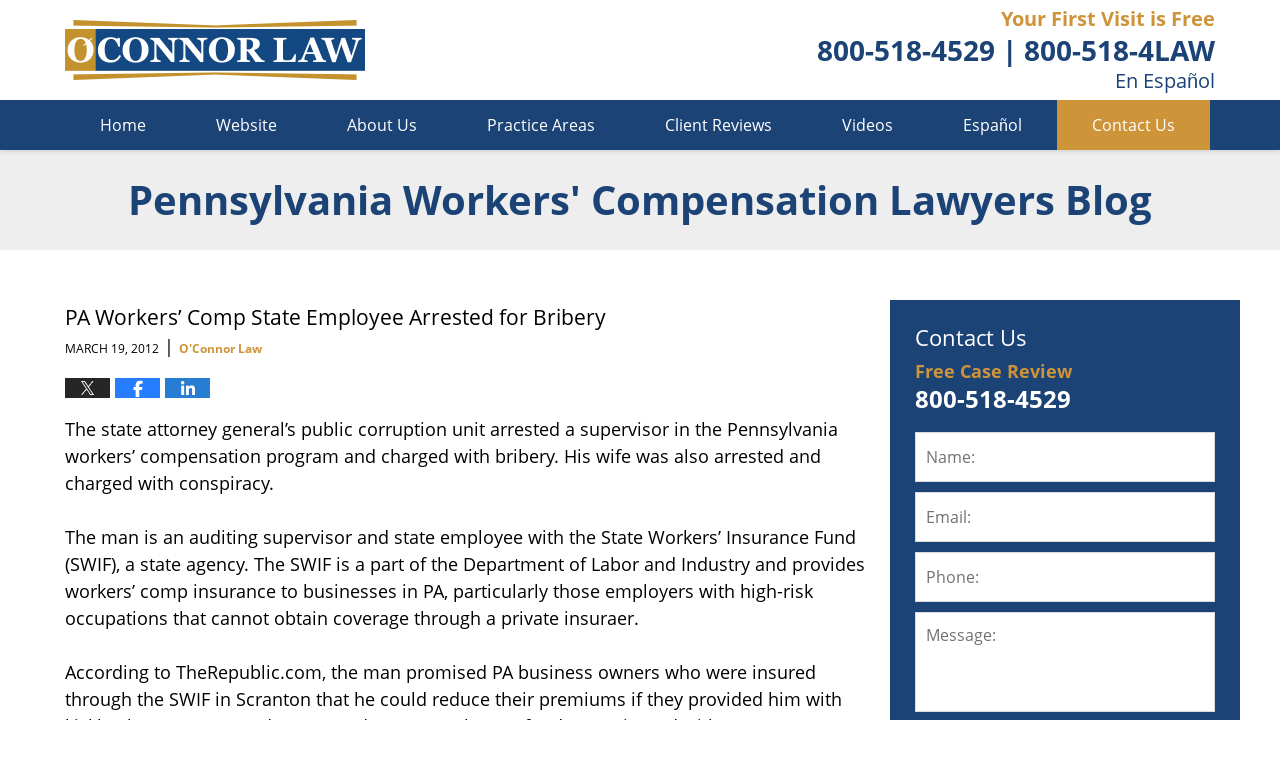

--- FILE ---
content_type: text/html; charset=UTF-8
request_url: https://www.pennsylvaniaworkerscompensationlawyersblog.com/pa-workers-comp-state-employee/
body_size: 14287
content:
<!DOCTYPE html>
<html class="no-js displaymode-full" itemscope itemtype="http://schema.org/Blog" lang="en-US">
	<head prefix="og: http://ogp.me/ns# article: http://ogp.me/ns/article#" >
		<meta http-equiv="Content-Type" content="text/html; charset=utf-8" />
		<title>PA Workers&#039; Comp State Employee Arrested for Bribery &#8212; Pennsylvania Workers&#039; Compensation Lawyers Blog &#8212; March 19, 2012</title>
		<meta name="viewport" content="width=device-width, initial-scale=1.0" />

		<link rel="stylesheet" type="text/css" media="all" href="/jresources/css/main.css?ver=20210622215315" />


		<script type="text/javascript">
			document.documentElement.className = document.documentElement.className.replace(/\bno-js\b/,"js");
		</script>

		<meta name="referrer" content="origin" />
		<meta name="referrer" content="unsafe-url" />

		<meta name='robots' content='index, follow, max-image-preview:large, max-snippet:-1, max-video-preview:-1' />
	<style>img:is([sizes="auto" i], [sizes^="auto," i]) { contain-intrinsic-size: 3000px 1500px }</style>
	
	<!-- This site is optimized with the Yoast SEO plugin v25.7 - https://yoast.com/wordpress/plugins/seo/ -->
	<meta name="description" content="The state attorney general&#039;s public corruption unit arrested a supervisor in the Pennsylvania workers&#039; compensation program and charged with bribery. His &#8212; March 19, 2012" />
	<link rel="canonical" href="https://www.pennsylvaniaworkerscompensationlawyersblog.com/pa-workers-comp-state-employee/" />
	<meta name="twitter:label1" content="Written by" />
	<meta name="twitter:data1" content="O&#039;Connor Law" />
	<meta name="twitter:label2" content="Est. reading time" />
	<meta name="twitter:data2" content="1 minute" />
	<!-- / Yoast SEO plugin. -->


<link rel='dns-prefetch' href='//stats.wp.com' />
<link rel='dns-prefetch' href='//v0.wordpress.com' />
<link rel="alternate" type="application/rss+xml" title="Pennsylvania Workers&#039; Compensation Lawyers Blog &raquo; Feed" href="https://www.pennsylvaniaworkerscompensationlawyersblog.com/feed/" />
<link rel="alternate" type="application/rss+xml" title="Pennsylvania Workers&#039; Compensation Lawyers Blog &raquo; Comments Feed" href="https://www.pennsylvaniaworkerscompensationlawyersblog.com/comments/feed/" />
<script type="text/javascript">
/* <![CDATA[ */
window._wpemojiSettings = {"baseUrl":"https:\/\/s.w.org\/images\/core\/emoji\/16.0.1\/72x72\/","ext":".png","svgUrl":"https:\/\/s.w.org\/images\/core\/emoji\/16.0.1\/svg\/","svgExt":".svg","source":{"concatemoji":"https:\/\/www.pennsylvaniaworkerscompensationlawyersblog.com\/wp-includes\/js\/wp-emoji-release.min.js?ver=7f08c3448240c80842b50f945023b5cf"}};
/*! This file is auto-generated */
!function(s,n){var o,i,e;function c(e){try{var t={supportTests:e,timestamp:(new Date).valueOf()};sessionStorage.setItem(o,JSON.stringify(t))}catch(e){}}function p(e,t,n){e.clearRect(0,0,e.canvas.width,e.canvas.height),e.fillText(t,0,0);var t=new Uint32Array(e.getImageData(0,0,e.canvas.width,e.canvas.height).data),a=(e.clearRect(0,0,e.canvas.width,e.canvas.height),e.fillText(n,0,0),new Uint32Array(e.getImageData(0,0,e.canvas.width,e.canvas.height).data));return t.every(function(e,t){return e===a[t]})}function u(e,t){e.clearRect(0,0,e.canvas.width,e.canvas.height),e.fillText(t,0,0);for(var n=e.getImageData(16,16,1,1),a=0;a<n.data.length;a++)if(0!==n.data[a])return!1;return!0}function f(e,t,n,a){switch(t){case"flag":return n(e,"\ud83c\udff3\ufe0f\u200d\u26a7\ufe0f","\ud83c\udff3\ufe0f\u200b\u26a7\ufe0f")?!1:!n(e,"\ud83c\udde8\ud83c\uddf6","\ud83c\udde8\u200b\ud83c\uddf6")&&!n(e,"\ud83c\udff4\udb40\udc67\udb40\udc62\udb40\udc65\udb40\udc6e\udb40\udc67\udb40\udc7f","\ud83c\udff4\u200b\udb40\udc67\u200b\udb40\udc62\u200b\udb40\udc65\u200b\udb40\udc6e\u200b\udb40\udc67\u200b\udb40\udc7f");case"emoji":return!a(e,"\ud83e\udedf")}return!1}function g(e,t,n,a){var r="undefined"!=typeof WorkerGlobalScope&&self instanceof WorkerGlobalScope?new OffscreenCanvas(300,150):s.createElement("canvas"),o=r.getContext("2d",{willReadFrequently:!0}),i=(o.textBaseline="top",o.font="600 32px Arial",{});return e.forEach(function(e){i[e]=t(o,e,n,a)}),i}function t(e){var t=s.createElement("script");t.src=e,t.defer=!0,s.head.appendChild(t)}"undefined"!=typeof Promise&&(o="wpEmojiSettingsSupports",i=["flag","emoji"],n.supports={everything:!0,everythingExceptFlag:!0},e=new Promise(function(e){s.addEventListener("DOMContentLoaded",e,{once:!0})}),new Promise(function(t){var n=function(){try{var e=JSON.parse(sessionStorage.getItem(o));if("object"==typeof e&&"number"==typeof e.timestamp&&(new Date).valueOf()<e.timestamp+604800&&"object"==typeof e.supportTests)return e.supportTests}catch(e){}return null}();if(!n){if("undefined"!=typeof Worker&&"undefined"!=typeof OffscreenCanvas&&"undefined"!=typeof URL&&URL.createObjectURL&&"undefined"!=typeof Blob)try{var e="postMessage("+g.toString()+"("+[JSON.stringify(i),f.toString(),p.toString(),u.toString()].join(",")+"));",a=new Blob([e],{type:"text/javascript"}),r=new Worker(URL.createObjectURL(a),{name:"wpTestEmojiSupports"});return void(r.onmessage=function(e){c(n=e.data),r.terminate(),t(n)})}catch(e){}c(n=g(i,f,p,u))}t(n)}).then(function(e){for(var t in e)n.supports[t]=e[t],n.supports.everything=n.supports.everything&&n.supports[t],"flag"!==t&&(n.supports.everythingExceptFlag=n.supports.everythingExceptFlag&&n.supports[t]);n.supports.everythingExceptFlag=n.supports.everythingExceptFlag&&!n.supports.flag,n.DOMReady=!1,n.readyCallback=function(){n.DOMReady=!0}}).then(function(){return e}).then(function(){var e;n.supports.everything||(n.readyCallback(),(e=n.source||{}).concatemoji?t(e.concatemoji):e.wpemoji&&e.twemoji&&(t(e.twemoji),t(e.wpemoji)))}))}((window,document),window._wpemojiSettings);
/* ]]> */
</script>
<style id='wp-emoji-styles-inline-css' type='text/css'>

	img.wp-smiley, img.emoji {
		display: inline !important;
		border: none !important;
		box-shadow: none !important;
		height: 1em !important;
		width: 1em !important;
		margin: 0 0.07em !important;
		vertical-align: -0.1em !important;
		background: none !important;
		padding: 0 !important;
	}
</style>
<link rel='stylesheet' id='wp-block-library-css' href='https://www.pennsylvaniaworkerscompensationlawyersblog.com/wp-includes/css/dist/block-library/style.min.css?ver=7f08c3448240c80842b50f945023b5cf' type='text/css' media='all' />
<style id='classic-theme-styles-inline-css' type='text/css'>
/*! This file is auto-generated */
.wp-block-button__link{color:#fff;background-color:#32373c;border-radius:9999px;box-shadow:none;text-decoration:none;padding:calc(.667em + 2px) calc(1.333em + 2px);font-size:1.125em}.wp-block-file__button{background:#32373c;color:#fff;text-decoration:none}
</style>
<style id='global-styles-inline-css' type='text/css'>
:root{--wp--preset--aspect-ratio--square: 1;--wp--preset--aspect-ratio--4-3: 4/3;--wp--preset--aspect-ratio--3-4: 3/4;--wp--preset--aspect-ratio--3-2: 3/2;--wp--preset--aspect-ratio--2-3: 2/3;--wp--preset--aspect-ratio--16-9: 16/9;--wp--preset--aspect-ratio--9-16: 9/16;--wp--preset--color--black: #000000;--wp--preset--color--cyan-bluish-gray: #abb8c3;--wp--preset--color--white: #ffffff;--wp--preset--color--pale-pink: #f78da7;--wp--preset--color--vivid-red: #cf2e2e;--wp--preset--color--luminous-vivid-orange: #ff6900;--wp--preset--color--luminous-vivid-amber: #fcb900;--wp--preset--color--light-green-cyan: #7bdcb5;--wp--preset--color--vivid-green-cyan: #00d084;--wp--preset--color--pale-cyan-blue: #8ed1fc;--wp--preset--color--vivid-cyan-blue: #0693e3;--wp--preset--color--vivid-purple: #9b51e0;--wp--preset--gradient--vivid-cyan-blue-to-vivid-purple: linear-gradient(135deg,rgba(6,147,227,1) 0%,rgb(155,81,224) 100%);--wp--preset--gradient--light-green-cyan-to-vivid-green-cyan: linear-gradient(135deg,rgb(122,220,180) 0%,rgb(0,208,130) 100%);--wp--preset--gradient--luminous-vivid-amber-to-luminous-vivid-orange: linear-gradient(135deg,rgba(252,185,0,1) 0%,rgba(255,105,0,1) 100%);--wp--preset--gradient--luminous-vivid-orange-to-vivid-red: linear-gradient(135deg,rgba(255,105,0,1) 0%,rgb(207,46,46) 100%);--wp--preset--gradient--very-light-gray-to-cyan-bluish-gray: linear-gradient(135deg,rgb(238,238,238) 0%,rgb(169,184,195) 100%);--wp--preset--gradient--cool-to-warm-spectrum: linear-gradient(135deg,rgb(74,234,220) 0%,rgb(151,120,209) 20%,rgb(207,42,186) 40%,rgb(238,44,130) 60%,rgb(251,105,98) 80%,rgb(254,248,76) 100%);--wp--preset--gradient--blush-light-purple: linear-gradient(135deg,rgb(255,206,236) 0%,rgb(152,150,240) 100%);--wp--preset--gradient--blush-bordeaux: linear-gradient(135deg,rgb(254,205,165) 0%,rgb(254,45,45) 50%,rgb(107,0,62) 100%);--wp--preset--gradient--luminous-dusk: linear-gradient(135deg,rgb(255,203,112) 0%,rgb(199,81,192) 50%,rgb(65,88,208) 100%);--wp--preset--gradient--pale-ocean: linear-gradient(135deg,rgb(255,245,203) 0%,rgb(182,227,212) 50%,rgb(51,167,181) 100%);--wp--preset--gradient--electric-grass: linear-gradient(135deg,rgb(202,248,128) 0%,rgb(113,206,126) 100%);--wp--preset--gradient--midnight: linear-gradient(135deg,rgb(2,3,129) 0%,rgb(40,116,252) 100%);--wp--preset--font-size--small: 13px;--wp--preset--font-size--medium: 20px;--wp--preset--font-size--large: 36px;--wp--preset--font-size--x-large: 42px;--wp--preset--spacing--20: 0.44rem;--wp--preset--spacing--30: 0.67rem;--wp--preset--spacing--40: 1rem;--wp--preset--spacing--50: 1.5rem;--wp--preset--spacing--60: 2.25rem;--wp--preset--spacing--70: 3.38rem;--wp--preset--spacing--80: 5.06rem;--wp--preset--shadow--natural: 6px 6px 9px rgba(0, 0, 0, 0.2);--wp--preset--shadow--deep: 12px 12px 50px rgba(0, 0, 0, 0.4);--wp--preset--shadow--sharp: 6px 6px 0px rgba(0, 0, 0, 0.2);--wp--preset--shadow--outlined: 6px 6px 0px -3px rgba(255, 255, 255, 1), 6px 6px rgba(0, 0, 0, 1);--wp--preset--shadow--crisp: 6px 6px 0px rgba(0, 0, 0, 1);}:where(.is-layout-flex){gap: 0.5em;}:where(.is-layout-grid){gap: 0.5em;}body .is-layout-flex{display: flex;}.is-layout-flex{flex-wrap: wrap;align-items: center;}.is-layout-flex > :is(*, div){margin: 0;}body .is-layout-grid{display: grid;}.is-layout-grid > :is(*, div){margin: 0;}:where(.wp-block-columns.is-layout-flex){gap: 2em;}:where(.wp-block-columns.is-layout-grid){gap: 2em;}:where(.wp-block-post-template.is-layout-flex){gap: 1.25em;}:where(.wp-block-post-template.is-layout-grid){gap: 1.25em;}.has-black-color{color: var(--wp--preset--color--black) !important;}.has-cyan-bluish-gray-color{color: var(--wp--preset--color--cyan-bluish-gray) !important;}.has-white-color{color: var(--wp--preset--color--white) !important;}.has-pale-pink-color{color: var(--wp--preset--color--pale-pink) !important;}.has-vivid-red-color{color: var(--wp--preset--color--vivid-red) !important;}.has-luminous-vivid-orange-color{color: var(--wp--preset--color--luminous-vivid-orange) !important;}.has-luminous-vivid-amber-color{color: var(--wp--preset--color--luminous-vivid-amber) !important;}.has-light-green-cyan-color{color: var(--wp--preset--color--light-green-cyan) !important;}.has-vivid-green-cyan-color{color: var(--wp--preset--color--vivid-green-cyan) !important;}.has-pale-cyan-blue-color{color: var(--wp--preset--color--pale-cyan-blue) !important;}.has-vivid-cyan-blue-color{color: var(--wp--preset--color--vivid-cyan-blue) !important;}.has-vivid-purple-color{color: var(--wp--preset--color--vivid-purple) !important;}.has-black-background-color{background-color: var(--wp--preset--color--black) !important;}.has-cyan-bluish-gray-background-color{background-color: var(--wp--preset--color--cyan-bluish-gray) !important;}.has-white-background-color{background-color: var(--wp--preset--color--white) !important;}.has-pale-pink-background-color{background-color: var(--wp--preset--color--pale-pink) !important;}.has-vivid-red-background-color{background-color: var(--wp--preset--color--vivid-red) !important;}.has-luminous-vivid-orange-background-color{background-color: var(--wp--preset--color--luminous-vivid-orange) !important;}.has-luminous-vivid-amber-background-color{background-color: var(--wp--preset--color--luminous-vivid-amber) !important;}.has-light-green-cyan-background-color{background-color: var(--wp--preset--color--light-green-cyan) !important;}.has-vivid-green-cyan-background-color{background-color: var(--wp--preset--color--vivid-green-cyan) !important;}.has-pale-cyan-blue-background-color{background-color: var(--wp--preset--color--pale-cyan-blue) !important;}.has-vivid-cyan-blue-background-color{background-color: var(--wp--preset--color--vivid-cyan-blue) !important;}.has-vivid-purple-background-color{background-color: var(--wp--preset--color--vivid-purple) !important;}.has-black-border-color{border-color: var(--wp--preset--color--black) !important;}.has-cyan-bluish-gray-border-color{border-color: var(--wp--preset--color--cyan-bluish-gray) !important;}.has-white-border-color{border-color: var(--wp--preset--color--white) !important;}.has-pale-pink-border-color{border-color: var(--wp--preset--color--pale-pink) !important;}.has-vivid-red-border-color{border-color: var(--wp--preset--color--vivid-red) !important;}.has-luminous-vivid-orange-border-color{border-color: var(--wp--preset--color--luminous-vivid-orange) !important;}.has-luminous-vivid-amber-border-color{border-color: var(--wp--preset--color--luminous-vivid-amber) !important;}.has-light-green-cyan-border-color{border-color: var(--wp--preset--color--light-green-cyan) !important;}.has-vivid-green-cyan-border-color{border-color: var(--wp--preset--color--vivid-green-cyan) !important;}.has-pale-cyan-blue-border-color{border-color: var(--wp--preset--color--pale-cyan-blue) !important;}.has-vivid-cyan-blue-border-color{border-color: var(--wp--preset--color--vivid-cyan-blue) !important;}.has-vivid-purple-border-color{border-color: var(--wp--preset--color--vivid-purple) !important;}.has-vivid-cyan-blue-to-vivid-purple-gradient-background{background: var(--wp--preset--gradient--vivid-cyan-blue-to-vivid-purple) !important;}.has-light-green-cyan-to-vivid-green-cyan-gradient-background{background: var(--wp--preset--gradient--light-green-cyan-to-vivid-green-cyan) !important;}.has-luminous-vivid-amber-to-luminous-vivid-orange-gradient-background{background: var(--wp--preset--gradient--luminous-vivid-amber-to-luminous-vivid-orange) !important;}.has-luminous-vivid-orange-to-vivid-red-gradient-background{background: var(--wp--preset--gradient--luminous-vivid-orange-to-vivid-red) !important;}.has-very-light-gray-to-cyan-bluish-gray-gradient-background{background: var(--wp--preset--gradient--very-light-gray-to-cyan-bluish-gray) !important;}.has-cool-to-warm-spectrum-gradient-background{background: var(--wp--preset--gradient--cool-to-warm-spectrum) !important;}.has-blush-light-purple-gradient-background{background: var(--wp--preset--gradient--blush-light-purple) !important;}.has-blush-bordeaux-gradient-background{background: var(--wp--preset--gradient--blush-bordeaux) !important;}.has-luminous-dusk-gradient-background{background: var(--wp--preset--gradient--luminous-dusk) !important;}.has-pale-ocean-gradient-background{background: var(--wp--preset--gradient--pale-ocean) !important;}.has-electric-grass-gradient-background{background: var(--wp--preset--gradient--electric-grass) !important;}.has-midnight-gradient-background{background: var(--wp--preset--gradient--midnight) !important;}.has-small-font-size{font-size: var(--wp--preset--font-size--small) !important;}.has-medium-font-size{font-size: var(--wp--preset--font-size--medium) !important;}.has-large-font-size{font-size: var(--wp--preset--font-size--large) !important;}.has-x-large-font-size{font-size: var(--wp--preset--font-size--x-large) !important;}
:where(.wp-block-post-template.is-layout-flex){gap: 1.25em;}:where(.wp-block-post-template.is-layout-grid){gap: 1.25em;}
:where(.wp-block-columns.is-layout-flex){gap: 2em;}:where(.wp-block-columns.is-layout-grid){gap: 2em;}
:root :where(.wp-block-pullquote){font-size: 1.5em;line-height: 1.6;}
</style>
<script type="text/javascript" src="https://www.pennsylvaniaworkerscompensationlawyersblog.com/wp-includes/js/jquery/jquery.min.js?ver=3.7.1" id="jquery-core-js"></script>
<script type="text/javascript" src="https://www.pennsylvaniaworkerscompensationlawyersblog.com/wp-includes/js/jquery/jquery-migrate.min.js?ver=3.4.1" id="jquery-migrate-js"></script>
<link rel="https://api.w.org/" href="https://www.pennsylvaniaworkerscompensationlawyersblog.com/wp-json/" /><link rel="alternate" title="JSON" type="application/json" href="https://www.pennsylvaniaworkerscompensationlawyersblog.com/wp-json/wp/v2/posts/216" /><link rel="EditURI" type="application/rsd+xml" title="RSD" href="https://www.pennsylvaniaworkerscompensationlawyersblog.com/xmlrpc.php?rsd" />

<link rel='shortlink' href='https://wp.me/p4r37e-3u' />
<link rel="alternate" title="oEmbed (JSON)" type="application/json+oembed" href="https://www.pennsylvaniaworkerscompensationlawyersblog.com/wp-json/oembed/1.0/embed?url=https%3A%2F%2Fwww.pennsylvaniaworkerscompensationlawyersblog.com%2Fpa-workers-comp-state-employee%2F" />
<link rel="alternate" title="oEmbed (XML)" type="text/xml+oembed" href="https://www.pennsylvaniaworkerscompensationlawyersblog.com/wp-json/oembed/1.0/embed?url=https%3A%2F%2Fwww.pennsylvaniaworkerscompensationlawyersblog.com%2Fpa-workers-comp-state-employee%2F&#038;format=xml" />
	<style>img#wpstats{display:none}</style>
		<link rel="amphtml" href="https://www.pennsylvaniaworkerscompensationlawyersblog.com/amp/pa-workers-comp-state-employee/" />
		<!-- Willow Authorship Tags -->
<link href="https://www.oconnorlaw.com/" rel="publisher" />
<link href="https://www.oconnorlaw.com/about-us.html" rel="author" />

<!-- End Willow Authorship Tags -->		<!-- Willow Opengraph and Twitter Cards -->
<meta name="twitter:creator" content="@oconnorlaw09" />
<meta name="twitter:card" content="summary" />
<meta name="twitter:url" content="https://wp.me/p4r37e-3u" />
<meta name="twitter:title" content="PA Workers&#8217; Comp State Employee Arrested for Bribery" />
<meta name="twitter:description" content="The state attorney general's public corruption unit arrested a supervisor in the Pennsylvania workers' compensation program and charged with bribery. His wife was also arrested and charged with ..." />
<meta name="twitter:image" content="https://www.pennsylvaniaworkerscompensationlawyersblog.com/files/2020/01/social-image-logo-ocl.jpg" />
<meta property="article:published_time" content="2012-03-19T21:18:04-04:00" />
<meta property="article:modified_time" content="2012-03-19T21:18:04-04:00" />
<meta property="article:section" content="Workers&#039; Compensation" />
<meta property="article:author" content="https://www.facebook.com/mjoclaw" />
<meta property="og:url" content="https://www.pennsylvaniaworkerscompensationlawyersblog.com/pa-workers-comp-state-employee/" />
<meta property="og:title" content="PA Workers&#8217; Comp State Employee Arrested for Bribery" />
<meta property="og:description" content="The state attorney general's public corruption unit arrested a supervisor in the Pennsylvania workers' compensation program and charged with bribery. His wife was also arrested and charged with ..." />
<meta property="og:type" content="article" />
<meta property="og:image" content="https://www.pennsylvaniaworkerscompensationlawyersblog.com/files/2020/01/social-image-logo-ocl.jpg" />
<meta property="og:image:width" content="1200" />
<meta property="og:image:height" content="1200" />
<meta property="og:image:url" content="https://www.pennsylvaniaworkerscompensationlawyersblog.com/files/2020/01/social-image-logo-ocl.jpg" />
<meta property="og:image:secure_url" content="https://www.pennsylvaniaworkerscompensationlawyersblog.com/files/2020/01/social-image-logo-ocl.jpg" />
<meta property="og:site_name" content="Pennsylvania Workers&#039; Compensation Lawyers Blog" />

<!-- End Willow Opengraph and Twitter Cards -->

				<link rel="shortcut icon" type="image/x-icon" href="/jresources/icons/favicon.ico"  />
<!-- Google Analytics Metadata -->
<script> window.jmetadata = window.jmetadata || { site: { id: '374', installation: 'lawblogger', name: 'pennsylvaniaworkerscompensationlawyersblog-com',  willow: '1', domain: 'pennsylvaniaworkerscompensationlawyersblog.com', key: 'Li0tLSAuLi0gLi4uIC0gLi4gLi1wZW5uc3lsdmFuaWF3b3JrZXJzY29tcGVuc2F0aW9ubGF3eWVyc2Jsb2cuY29t' }, analytics: { ga4: [ { measurementId: 'G-W6VCR1F0BV' } ] } } </script>
<!-- End of Google Analytics Metadata -->

<!-- Google Tag Manager -->
<script>(function(w,d,s,l,i){w[l]=w[l]||[];w[l].push({'gtm.start': new Date().getTime(),event:'gtm.js'});var f=d.getElementsByTagName(s)[0], j=d.createElement(s),dl=l!='dataLayer'?'&l='+l:'';j.async=true;j.src= 'https://www.googletagmanager.com/gtm.js?id='+i+dl;f.parentNode.insertBefore(j,f); })(window,document,'script','dataLayer','GTM-PHFNLNH');</script>
<!-- End Google Tag Manager -->

<link rel="next" href="https://www.pennsylvaniaworkerscompensationlawyersblog.com/new-study-links-work-burnout-a/" />
<link rel="prev" href="https://www.pennsylvaniaworkerscompensationlawyersblog.com/when-an-injured-employee-retur/" />

	<script async defer src="https://justatic.com/e/widgets/js/justia.js"></script>

	</head>
	<body class="willow willow-responsive wp-singular post-template-default single single-post postid-216 single-format-standard wp-theme-Willow-Responsive">
	<div id="top-numbers-v2" class="top-numbers-v2 tnv2-sticky"><ul><li>Free Consultation: <strong><span class="cvz_tollfree">(800) 518-4LAW</span> </strong> <a class="tnv2-button" rel="nofollow" href="tel:1.800.518.4529" data-gtm-location="Sticky Header" data-gtm-value="1.800.518.4529" data-gtm-action="Contact" data-gtm-category="Phones" data-gtm-device="Mobile" data-gtm-event="phone_contact" data-gtm-label="Call" data-gtm-target="Button" data-gtm-type="click">Tap Here To Call Us</a></li></ul></div>

<div id="fb-root"></div>

		<div class="container">
			<div class="cwrap">

			<!-- HEADER -->
			<header id="header" role="banner">
							<div id="head" class="header-tag-group">

					<div id="logo">
						<a href="https://www.oconnorlaw.com/">							<img src="/jresources/images/logo.png?ver=20210622215315" id="mainlogo" alt="O'Connor Law" />
							Pennsylvania Workers&#039; Compensation Lawyers Blog</a>
					</div>
										<div id="tagline"><a  href="https://www.oconnorlaw.com/" class="tagline-link tagline-text">Published By O'Connor Law</a></div>
									</div><!--/#head-->
				<nav id="main-nav" role="navigation">
					<span class="visuallyhidden">Navigation</span>
					<div id="topnav" class="topnav nav-custom"><ul id="tnav-toplevel" class="menu"><li id="menu-item-8" class="priority_1 menu-item menu-item-type-custom menu-item-object-custom menu-item-8"><a href="/">Home</a></li>
<li id="menu-item-9" class="priority_2 menu-item menu-item-type-custom menu-item-object-custom menu-item-9"><a href="https://www.oconnorlaw.com/">Website</a></li>
<li id="menu-item-22" class="priority_4 menu-item menu-item-type-custom menu-item-object-custom menu-item-22"><a href="https://www.oconnorlaw.com/about-us.html">About Us</a></li>
<li id="menu-item-10" class="priority_3 menu-item menu-item-type-custom menu-item-object-custom menu-item-10"><a href="https://www.oconnorlaw.com/workers-compensation.html">Practice Areas</a></li>
<li id="menu-item-23" class="priority_5 menu-item menu-item-type-custom menu-item-object-custom menu-item-23"><a href="https://www.oconnorlaw.com/client-reviews.html">Client Reviews</a></li>
<li id="menu-item-554" class="priority_6 menu-item menu-item-type-custom menu-item-object-custom menu-item-554"><a href="https://www.oconnorlaw.com/videos.html">Videos</a></li>
<li id="menu-item-555" class="priority_7 menu-item menu-item-type-custom menu-item-object-custom menu-item-555"><a href="https://www.nopagasinogana.com/">Español</a></li>
<li id="menu-item-12" class="priority_1 contactus menu-item menu-item-type-custom menu-item-object-custom menu-item-12"><a href="https://www.oconnorlaw.com/contact-us.html">Contact Us</a></li>
</ul></div>				</nav>
				<div class="hfrags"><div class="header-cta" id="header-cta"> <div class="description"><a href="https://www.oconnorlaw.com/contact-us.html"> <strong class="cta-line -accent">Your First Visit is Free</strong> <strong class="cta-line -large"><span class="cvz_tollfree">800-518-4529</span> | <span class="cvz_tollfree">800-518-4LAW</span></strong> <span class="cta-line">En Español</span> </a></div> </div> </div>			</header>

			            

            <!-- MAIN -->
            <div id="main">
	            <div class="custom_html_content_top"><div class="imgwrap"> <div id="img3"> <div class="blogname-wrapper"> <a href="/" class="main-blogname"> <strong class="inner-blogname">Pennsylvania Workers' Compensation Lawyers Blog</strong> </a> </div> </div> </div></div>                <div class="mwrap">
                	
                	
	                <section class="content">
	                		                	<div class="bodytext">
		                	

<article id="post-216" class="entry post-216 post type-post status-publish format-standard hentry category-workers-compensation" itemprop="blogPost" itemtype="http://schema.org/BlogPosting" itemscope>
	<link itemprop="mainEntityOfPage" href="https://www.pennsylvaniaworkerscompensationlawyersblog.com/pa-workers-comp-state-employee/" />
	<div class="inner-wrapper">
		<header>

			
			
						<div id="default-featured-image-216-post-id-216" itemprop="image" itemtype="http://schema.org/ImageObject" itemscope>
	<link itemprop="url" href="https://www.pennsylvaniaworkerscompensationlawyersblog.com/files/2020/01/social-image-logo-ocl.jpg" />
	<meta itemprop="width" content="1200" />
	<meta itemprop="height" content="1200" />
	<meta itemprop="representativeOfPage" content="http://schema.org/False" />
</div>
			
			
			
            <h1 class="entry-title" itemprop="name">PA Workers&#8217; Comp State Employee Arrested for Bribery</h1>
                <meta itemprop="headline" content="PA Workers&#8217; Comp State Employee Arrested for Bribery" />
			
			
			
			<div class="author-date-label"><span class="published-date"><span class="published-date-label">Published on:</span> <time datetime="2012-03-19T21:18:04-04:00" class="post-date published" itemprop="datePublished" pubdate>March 19, 2012</time></span><span class="author-date-sep"> | </span><span class="author vcard"> <span itemprop="author" itemtype="http://schema.org/Organization" itemscope><a href="https://www.oconnorlaw.com/about-us.html" class="url fn author-oconnorlaw1 author-1100 post-author-link" rel="author" target="_self" itemprop="url"><span itemprop="name">O'Connor Law</span></a><meta itemprop="sameAs" content="https://twitter.com/oconnorlaw09" /><meta itemprop="sameAs" content="https://www.facebook.com/mjoclaw" /><meta itemprop="sameAs" content="http://lawyers.justia.com/firm/michael-j-o-connor-associates-25704" /></span></span></div>
			<div class="sharelinks sharelinks-216 sharelinks-horizontal" id="sharelinks-216">
	<a href="https://twitter.com/intent/tweet?url=https%3A%2F%2Fwp.me%2Fp4r37e-3u&amp;text=PA+Workers%27+Comp+State+Employee+Arrested+for+Bribery&amp;related=oconnorlaw09%3APost+Author" target="_blank"  onclick="javascript:window.open(this.href, '', 'menubar=no,toolbar=no,resizable=yes,scrollbars=yes,height=600,width=600');return false;"><img src="https://www.pennsylvaniaworkerscompensationlawyersblog.com/wp-content/themes/Willow-Responsive/images/share/twitter.gif" alt="Tweet this Post" /></a>
	<a href="https://www.facebook.com/sharer/sharer.php?u=https%3A%2F%2Fwww.pennsylvaniaworkerscompensationlawyersblog.com%2Fpa-workers-comp-state-employee%2F" target="_blank"  onclick="javascript:window.open(this.href, '', 'menubar=no,toolbar=no,resizable=yes,scrollbars=yes,height=600,width=600');return false;"><img src="https://www.pennsylvaniaworkerscompensationlawyersblog.com/wp-content/themes/Willow-Responsive/images/share/fb.gif" alt="Share on Facebook" /></a>
	<a href="http://www.linkedin.com/shareArticle?mini=true&amp;url=https%3A%2F%2Fwww.pennsylvaniaworkerscompensationlawyersblog.com%2Fpa-workers-comp-state-employee%2F&amp;title=PA+Workers%27+Comp+State+Employee+Arrested+for+Bribery&amp;source=Pennsylvania+Workers%26%23039%3B+Compensation+Lawyers+Blog" target="_blank"  onclick="javascript:window.open(this.href, '', 'menubar=no,toolbar=no,resizable=yes,scrollbars=yes,height=600,width=600');return false;"><img src="https://www.pennsylvaniaworkerscompensationlawyersblog.com/wp-content/themes/Willow-Responsive/images/share/linkedin.gif" alt="Share on LinkedIn" /></a>
</div>					</header>
		<div class="content" itemprop="articleBody">
									<div class="entry-content">
								<p>The state attorney general&#8217;s public corruption unit arrested a supervisor in the Pennsylvania workers&#8217; compensation program and charged with bribery. His wife was also arrested and charged with conspiracy.</p>
<p>The man is an auditing supervisor and state employee with the State Workers&#8217; Insurance Fund (SWIF), a state agency. The SWIF is a part of the Department of Labor and Industry and provides workers&#8217; comp insurance to businesses in PA, particularly those employers with high-risk occupations that cannot obtain coverage through a private insuraer.</p>
<p>According to TheRepublic.com, the man promised PA business owners who were insured through the SWIF in Scranton that he could reduce their premiums if they provided him with kickbacks. Prosecutors documented 15 cases where refunds were issued without any supporting documentation.</p>
<p>The scheme ran from 1999 to 2011 and netted the couple over $80,000.</p>
							</div>
					</div>
		<footer>
							<div class="author vcard"> <span itemprop="author" itemtype="http://schema.org/Organization" itemscope><a href="https://www.oconnorlaw.com/about-us.html" class="url fn author-oconnorlaw1 author-1100 post-author-link" rel="author" target="_self" itemprop="url"><span itemprop="name">O'Connor Law</span></a><meta itemprop="sameAs" content="https://twitter.com/oconnorlaw09" /><meta itemprop="sameAs" content="https://www.facebook.com/mjoclaw" /><meta itemprop="sameAs" content="http://lawyers.justia.com/firm/michael-j-o-connor-associates-25704" /></span></div>						<div itemprop="publisher" itemtype="http://schema.org/Organization" itemscope>
				<meta itemprop="name" content="O'Connor Law" />
				
<div itemprop="logo" itemtype="http://schema.org/ImageObject" itemscope>
	<link itemprop="url" href="https://www.pennsylvaniaworkerscompensationlawyersblog.com/files/2020/01/social-image-logo-oclx60.jpg" />
	<meta itemprop="height" content="60" />
	<meta itemprop="width" content="205" />
	<meta itemprop="representativeOfPage" content="http://schema.org/True" />
</div>
			</div>

			<div class="category-list"><span class="category-list-label">Posted in:</span> <span class="category-list-items"><a href="https://www.pennsylvaniaworkerscompensationlawyersblog.com/category/workers-compensation/" title="View all posts in Workers&#039; Compensation" class="category-workers-compensation term-4 post-category-link">Workers' Compensation</a></span></div>			
			<div class="published-date"><span class="published-date-label">Published on:</span> <time datetime="2012-03-19T21:18:04-04:00" class="post-date published" itemprop="datePublished" pubdate>March 19, 2012</time></div>			<div class="visuallyhidden">Updated:
				<time datetime="2012-03-19T21:18:04-04:00" class="updated" itemprop="dateModified">March 19, 2012 9:18 pm</time>
			</div>

			
			
			
			
<!-- You can start editing here. -->


			<!-- If comments are closed. -->
		<p class="nocomments">Comments are closed.</p>

	

		</footer>

	</div>
</article>
	<div class="navigation">
		<nav id="post-pagination-bottom" class="pagination post-pagination" role="navigation">
		<span class="nav-prev"><a rel="prev" href="https://www.pennsylvaniaworkerscompensationlawyersblog.com/when-an-injured-employee-retur/" title="When an Injured Employee Returns to Work"><span class="arrow-left">&laquo;</span> Previous</a></span> <span class="nav-sep">|</span> <span class="nav-home"><a rel="home" href="https://www.pennsylvaniaworkerscompensationlawyersblog.com/">Home</a></span> <span class="nav-sep">|</span> <span class="nav-next"><a rel="next" href="https://www.pennsylvaniaworkerscompensationlawyersblog.com/new-study-links-work-burnout-a/" title="New Study Links Work Burnout and Overeating">Next <span class="arrow-right">&raquo;</span></a></span>				</nav>
	</div>
								</div>

																<aside class="sidebar primary-sidebar sc-2 secondary-content" id="sc-2">
			</aside>

							
						</section>

						<aside class="sidebar secondary-sidebar sc-1 secondary-content" id="sc-1">
	    <div id="justia_contact_form-2" class="widget sidebar-widget primary-sidebar-widget justia_contact_form">
    <strong class="widget-title sidebar-widget-title primary-sidebar-widget-title">Contact Us</strong><div class="content widget-content sidebar-widget-content primary-sidebar-widget-content">
    <div class="formdesc">Free Case Review <strong><span class="cvz_tollfree">800-518-4529</span></strong></div>
    <div id="contactform">
            <form data-gtm-label="Consultation Form" data-gtm-action="Submission" data-gtm-category="Forms" data-gtm-type="submission" data-gtm-conversion="1" id="genericcontactform" name="genericcontactform" action="/jshared/blog-contactus/" class="widget_form" data-validate="parsley">
            <div data-directive="j-recaptcha" data-recaptcha-key="6Lc6Bb0UAAAAAIiudVbkzrzkPeQ67t1s8TaxOZf_" data-version="2" data-set-lang="en"></div>
            <div id="errmsg"></div>
            <input type="hidden" name="wpid" value="2" />
            <input type="hidden" name="5_From_Page" value="Pennsylvania Workers&#039; Compensation Lawyers Blog" />
            <input type="hidden" name="firm_name" value="O'Connor Law" />
            <input type="hidden" name="blog_name" value="Pennsylvania Workers&#039; Compensation Lawyers Blog" />
            <input type="hidden" name="site_id" value="" />
            <input type="hidden" name="prefix" value="374" />
            <input type="hidden" name="source" value="main" />
            <input type="hidden" name="source_off" value="" />
            <input type="hidden" name="return_url" value="https://www.pennsylvaniaworkerscompensationlawyersblog.com/thank-you/" />
            <input type="hidden" name="current_url" value="https://www.pennsylvaniaworkerscompensationlawyersblog.com/pa-workers-comp-state-employee/" />
            <input type="hidden" name="big_or_small" value="big" />
            <input type="hidden" name="is_blog" value="yes" />
            <span class="fld name"><label class="visuallyhidden" for="Name">Name:</label><input type="text" name="10_Name" id="Name" value=""  placeholder="Name:"   class="required"  required/></span><span class="fld email"><label class="visuallyhidden" for="Email">Email:</label><input type="email" name="20_Email" id="Email" value=""  placeholder="Email:"   class="required"  required/></span><span class="fld phone"><label class="visuallyhidden" for="Phone">Phone:</label><input type="tel" name="30_Phone" id="Phone" value=""  placeholder="Phone:"  pattern="[\+\(\)\d -]+" title="Please enter a valid phone number."  class="required"  required/></span><span class="fld message"><label class="visuallyhidden" for="Message">Message:</label><textarea name="40_Message" id="Message"  placeholder="Message:"  class="required"  required></textarea></span>
            
            
            
            
            <input type="hidden" name="required_fields" value="10_Name,20_Email,30_Phone,40_Message" />
            <input type="hidden" name="form_location" value="Consultation Form">
            <span class="submit">
                <button type="submit" name="submitbtn">Contact Us Now</button>
            </span>
        </form>
    </div>
    <div style="display:none !important;" class="normal" id="jwpform-validation"></div>
    </div></div><div id="jwpw_connect-2" class="widget sidebar-widget primary-sidebar-widget jwpw_connect">
    <strong class="widget-title sidebar-widget-title primary-sidebar-widget-title"></strong><div class="content widget-content sidebar-widget-content primary-sidebar-widget-content">
    
        <p class="connect-icons">
            <a href="https://www.facebook.com/pages/Michael-J-OConnor-Associates/25572427347" target="_blank" title="Facebook"><img src="https://lawyers.justia.com/s/facebook-flat-64.png" alt="Facebook Icon" border="0" /></a><a href="https://twitter.com/MJOConnorLaw" target="_blank" title="Twitter"><img src="https://lawyers.justia.com/s/twitter-flat-64.png" alt="Twitter Icon" border="0" /></a><a href="https://www.linkedin.com/pub/michael-j-o-connor/12/534/77" target="_blank" title="LinkedIn"><img src="https://lawyers.justia.com/s/linkedin-flat-64.png" alt="LinkedIn Icon" border="0" /></a><a href="https://lawyers.justia.com/firm/michael-j-o-connor-associates-25704" target="_blank" title="Justia"><img src="https://lawyers.justia.com/s/justia-flat-64.png" alt="Justia Icon" border="0" /></a><a href="https://www.youtube.com/user/AttorneyOConnor" target="_blank" title="YouTube"><img src="https://lawyers.justia.com/s/youtube-flat-64.png" alt="YouTube Icon" border="0" /></a><a href="http://rss.justia.com/PennsylvaniaWorkersCompensationLawyersBlogCom" target="_blank" title="Feed"><img src="https://lawyers.justia.com/s/rss-flat-64.png" alt="Feed Icon" border="0" /></a>
        </p>
        <script type="application/ld+json">
{ "@context": "http://schema.org",
  "@type": "http://schema.org/LegalService",
  "name": "O'Connor Law",
  "image": "https://www.pennsylvaniaworkerscompensationlawyersblog.com/files/2020/01/social-image-logo-oclx60.jpg",
  "sameAs": ["https://www.facebook.com/pages/Michael-J-OConnor-Associates/25572427347","https://twitter.com/MJOConnorLaw","https://www.linkedin.com/pub/michael-j-o-connor/12/534/77","https://lawyers.justia.com/firm/michael-j-o-connor-associates-25704","https://www.youtube.com/user/AttorneyOConnor","http://rss.justia.com/PennsylvaniaWorkersCompensationLawyersBlogCom"],
  "address": {
    "@type": "PostalAddress",
    "addressCountry": "US"
  }
}
</script>
        
</div></div>
<div id="j_categories-2" class="widget sidebar-widget primary-sidebar-widget j_categories"><strong class="widget-title sidebar-widget-title primary-sidebar-widget-title">Topics</strong><div class="content widget-content sidebar-widget-content primary-sidebar-widget-content"><ul>
    <li class="cat-item cat-item-0"><a href="https://www.pennsylvaniaworkerscompensationlawyersblog.com/category/workers-compensation/">Workers' Compensation <span>(274)</span></a></li>
    <li class="cat-item cat-item-1"><a href="https://www.pennsylvaniaworkerscompensationlawyersblog.com/category/workplace-safety/">Workplace Safety <span>(39)</span></a></li>
    <li class="cat-item cat-item-2"><a href="https://www.pennsylvaniaworkerscompensationlawyersblog.com/category/wage-and-hour/">Wage and Hour <span>(27)</span></a></li>
    <li class="cat-item cat-item-3"><a href="https://www.pennsylvaniaworkerscompensationlawyersblog.com/category/legal-services/">Legal Services <span>(16)</span></a></li>
    <li class="cat-item cat-item-4"><a href="https://www.pennsylvaniaworkerscompensationlawyersblog.com/category/product-liability/">Product Liability <span>(13)</span></a></li>
    <li class="cat-item cat-item-5"><a href="https://www.pennsylvaniaworkerscompensationlawyersblog.com/category/construction/">Construction <span>(13)</span></a></li>
    <li class="cat-item cat-item-6"><a href="https://www.pennsylvaniaworkerscompensationlawyersblog.com/category/recent-news/">recent news <span>(11)</span></a></li>
    <li class="cat-item cat-item-7"><a href="https://www.pennsylvaniaworkerscompensationlawyersblog.com/category/automobile-accidents/">Automobile Accidents <span>(10)</span></a></li>
    <li class="cat-item cat-item-8"><a href="https://www.pennsylvaniaworkerscompensationlawyersblog.com/category/tractor-trailer-accidents/">Tractor Trailer Accidents <span>(7)</span></a></li>
    <li class="cat-item cat-item-9"><a href="https://www.pennsylvaniaworkerscompensationlawyersblog.com/category/dangerous-drugs/">Dangerous Drugs <span>(5)</span></a></li>
    <li class="cat-item cat-item-10"><a href="https://www.pennsylvaniaworkerscompensationlawyersblog.com/category/medical-law/">medical law <span>(2)</span></a></li></ul></div></div><div id="custom_html-3" class="widget_text widget sidebar-widget primary-sidebar-widget widget_custom_html"><strong class="widget-title sidebar-widget-title primary-sidebar-widget-title">Search</strong><div class="content widget-content sidebar-widget-content primary-sidebar-widget-content"><div class="textwidget custom-html-widget"><form action="/" class="searchform" id="searchform" method="get" role="search"><div><label for="s" class="visuallyhidden">Search</label><input type="text" id="s" name="s" value="" placeholder="Enter Text"/><button type="submit" value="Search" id="searchsubmit">Search</button></div></form></div></div></div><div id="custom_html-2" class="widget_text widget sidebar-widget primary-sidebar-widget widget_custom_html"><strong class="widget-title sidebar-widget-title primary-sidebar-widget-title">Our Other Blogs</strong><div class="content widget-content sidebar-widget-content primary-sidebar-widget-content"><div class="textwidget custom-html-widget"><ul class="list-styless"><li><a href="https://www.pennsylvanianursinghomeabuselawyerblog.com/">Pennsylvania Nursing Home Abuse Lawyer Blog</a></li><li><a href="https://www.pennsylvaniainjuryattorneysblog.com/">Pennsylvania Injury Attorneys Blog</a></li><li><a href="https://www.oconnorlaw.com/blog/">Pennsylvania Social Security Disability Lawyers Blog</a></li></ul></div></div></div>
		<div id="recent-posts-2" class="widget sidebar-widget primary-sidebar-widget widget_recent_entries">
		<strong class="widget-title sidebar-widget-title primary-sidebar-widget-title">Recent Entries</strong><div class="content widget-content sidebar-widget-content primary-sidebar-widget-content">
		<ul>
											<li>
					<a href="https://www.pennsylvaniaworkerscompensationlawyersblog.com/hazleton-cargill-chocolate-plant-closes/">Hazleton Cargill Chocolate Plant Closes</a>
											<span class="post-date">February 25, 2025</span>
									</li>
											<li>
					<a href="https://www.pennsylvaniaworkerscompensationlawyersblog.com/happy-hour-and-workers-rights/">Happy Hour and Workers’ Rights</a>
											<span class="post-date">February 4, 2022</span>
									</li>
											<li>
					<a href="https://www.pennsylvaniaworkerscompensationlawyersblog.com/the-benefits-of-hiring-a-workers-compensation-attorney/">The Benefits of Hiring a Workers’ Compensation Attorney</a>
											<span class="post-date">September 30, 2021</span>
									</li>
					</ul>

		</div></div></aside>

					</div>
				</div>


							<!-- FOOTER -->
				<footer id="footer">
					<span class="visuallyhidden">Contact Information</span>
					<div class="fcontainer">

													<div id="address">
								<div id="willow_address-2" class="address_container address-block-widget willow_address">	<div itemtype="http://schema.org/LegalService" class="slocation contactus" itemscope>
		
        <link itemprop="logo" href="https://www.pennsylvaniaworkerscompensationlawyersblog.com/files/2020/01/social-image-logo-oclx60.jpg">
        <link itemprop="image" href="https://www.pennsylvaniaworkerscompensationlawyersblog.com/files/2020/01/social-image-logo-oclx60.jpg">
        <link itemprop="url" href="https://www.pennsylvaniaworkerscompensationlawyersblog.com">
        <meta itemprop="name" content="O'Connor Law">
		<strong>Principal Office</strong>
        <div itemprop="address" itemtype="http://schema.org/PostalAddress" itemscope>
            <div itemprop="streetAddress">608 W Oak St</div>
            <span itemprop="addressLocality">Frackville</span>,
            <span itemprop="addressRegion">PA</span>
            <span itemprop="postalCode">17931</span>
        </div>
		
		
		<span class="contacts"> <span>Phone: <span itemprop="telephone" class="cvz_local">570-874-3300</span> </span> <span>Toll Free: <span itemprop="telephone" class="cvz_tollfree">800-518-4529</span> </span> <span>Fax: <span itemprop="faxNumber">570-874-4822</span> </span> </span>
	</div>	<div itemtype="http://schema.org/LegalService" class="slocation " itemscope>
		
        <link itemprop="logo" href="https://www.pennsylvaniaworkerscompensationlawyersblog.com/files/2020/01/social-image-logo-oclx60.jpg">
        <link itemprop="image" href="https://www.pennsylvaniaworkerscompensationlawyersblog.com/files/2020/01/social-image-logo-oclx60.jpg">
        <link itemprop="url" href="https://www.pennsylvaniaworkerscompensationlawyersblog.com">
        <meta itemprop="name" content="O'Connor Law">
		
        <div itemprop="address" itemtype="http://schema.org/PostalAddress" itemscope>
            <div itemprop="streetAddress">PO Box #201</div>
            <span itemprop="addressLocality">Frackville</span>,
            <span itemprop="addressRegion">PA</span>
            <span itemprop="postalCode">17931</span>
        </div>
		
		
		
	</div>	<div itemtype="http://schema.org/LegalService" class="slocation " itemscope>
		
        <link itemprop="logo" href="https://www.pennsylvaniaworkerscompensationlawyersblog.com/files/2020/01/social-image-logo-oclx60.jpg">
        <link itemprop="image" href="https://www.pennsylvaniaworkerscompensationlawyersblog.com/files/2020/01/social-image-logo-oclx60.jpg">
        <link itemprop="url" href="https://www.pennsylvaniaworkerscompensationlawyersblog.com">
        <meta itemprop="name" content="O'Connor Law">
		<strong>Allentown</strong>
        <div itemprop="address" itemtype="http://schema.org/PostalAddress" itemscope>
            <div itemprop="streetAddress">6081 Hamilton Blvd #600</div>
            <span itemprop="addressLocality">Allentown</span>,
            <span itemprop="addressRegion">PA</span>
            <span itemprop="postalCode">18106</span>
        </div>
		
		
		
	</div>	<div itemtype="http://schema.org/LegalService" class="slocation " itemscope>
		
        <link itemprop="logo" href="https://www.pennsylvaniaworkerscompensationlawyersblog.com/files/2020/01/social-image-logo-oclx60.jpg">
        <link itemprop="image" href="https://www.pennsylvaniaworkerscompensationlawyersblog.com/files/2020/01/social-image-logo-oclx60.jpg">
        <link itemprop="url" href="https://www.pennsylvaniaworkerscompensationlawyersblog.com">
        <meta itemprop="name" content="O'Connor Law">
		<strong>Bala Cynwyd</strong>
        <div itemprop="address" itemtype="http://schema.org/PostalAddress" itemscope>
            <div itemprop="streetAddress">2 Bala Plaza #300</div>
            <span itemprop="addressLocality">Bala Cynwyd</span>,
            <span itemprop="addressRegion">PA</span>
            <span itemprop="postalCode">19004</span>
        </div>
		
		
		
	</div>	<div itemtype="http://schema.org/LegalService" class="slocation " itemscope>
		
        <link itemprop="logo" href="https://www.pennsylvaniaworkerscompensationlawyersblog.com/files/2020/01/social-image-logo-oclx60.jpg">
        <link itemprop="image" href="https://www.pennsylvaniaworkerscompensationlawyersblog.com/files/2020/01/social-image-logo-oclx60.jpg">
        <link itemprop="url" href="https://www.pennsylvaniaworkerscompensationlawyersblog.com">
        <meta itemprop="name" content="O'Connor Law">
		<strong>Bloomsburg</strong>
        <div itemprop="address" itemtype="http://schema.org/PostalAddress" itemscope>
            <div itemprop="streetAddress">24 W Main St</div>
            <span itemprop="addressLocality">Bloomsburg</span>,
            <span itemprop="addressRegion">PA</span>
            <span itemprop="postalCode">17815</span>
        </div>
		
		
		
	</div>	<div itemtype="http://schema.org/LegalService" class="slocation " itemscope>
		
        <link itemprop="logo" href="https://www.pennsylvaniaworkerscompensationlawyersblog.com/files/2020/01/social-image-logo-oclx60.jpg">
        <link itemprop="image" href="https://www.pennsylvaniaworkerscompensationlawyersblog.com/files/2020/01/social-image-logo-oclx60.jpg">
        <link itemprop="url" href="https://www.pennsylvaniaworkerscompensationlawyersblog.com">
        <meta itemprop="name" content="O'Connor Law">
		<strong>Harrisburg</strong>
        <div itemprop="address" itemtype="http://schema.org/PostalAddress" itemscope>
            <div itemprop="streetAddress"> <br />330 E Park Dr</div>
            <span itemprop="addressLocality">Harrisburg</span>,
            <span itemprop="addressRegion">PA</span>
            <span itemprop="postalCode">17111</span>
        </div>
		
		
		
	</div>	<div itemtype="http://schema.org/LegalService" class="slocation " itemscope>
		
        <link itemprop="logo" href="https://www.pennsylvaniaworkerscompensationlawyersblog.com/files/2020/01/social-image-logo-oclx60.jpg">
        <link itemprop="image" href="https://www.pennsylvaniaworkerscompensationlawyersblog.com/files/2020/01/social-image-logo-oclx60.jpg">
        <link itemprop="url" href="https://www.pennsylvaniaworkerscompensationlawyersblog.com">
        <meta itemprop="name" content="O'Connor Law">
		<strong>Lancaster</strong>
        <div itemprop="address" itemtype="http://schema.org/PostalAddress" itemscope>
            <div itemprop="streetAddress">1853 William Penn Way</div>
            <span itemprop="addressLocality">Lancaster</span>,
            <span itemprop="addressRegion">PA</span>
            <span itemprop="postalCode">17601</span>
        </div>
		
		
		
	</div>	<div itemtype="http://schema.org/LegalService" class="slocation " itemscope>
		
        <link itemprop="logo" href="https://www.pennsylvaniaworkerscompensationlawyersblog.com/files/2020/01/social-image-logo-oclx60.jpg">
        <link itemprop="image" href="https://www.pennsylvaniaworkerscompensationlawyersblog.com/files/2020/01/social-image-logo-oclx60.jpg">
        <link itemprop="url" href="https://www.pennsylvaniaworkerscompensationlawyersblog.com">
        <meta itemprop="name" content="O'Connor Law">
		<strong>Marlton</strong>
        <div itemprop="address" itemtype="http://schema.org/PostalAddress" itemscope>
            <div itemprop="streetAddress">10000 Lincoln Dr E #201</div>
            <span itemprop="addressLocality">Marlton</span>,
            <span itemprop="addressRegion">NJ</span>
            <span itemprop="postalCode">08053</span>
        </div>
		
		
		
	</div>	<div itemtype="http://schema.org/LegalService" class="slocation " itemscope>
		
        <link itemprop="logo" href="https://www.pennsylvaniaworkerscompensationlawyersblog.com/files/2020/01/social-image-logo-oclx60.jpg">
        <link itemprop="image" href="https://www.pennsylvaniaworkerscompensationlawyersblog.com/files/2020/01/social-image-logo-oclx60.jpg">
        <link itemprop="url" href="https://www.pennsylvaniaworkerscompensationlawyersblog.com">
        <meta itemprop="name" content="O'Connor Law">
		<strong>Scranton</strong>
        <div itemprop="address" itemtype="http://schema.org/PostalAddress" itemscope>
            <div itemprop="streetAddress">116 N Washington Ave</div>
            <span itemprop="addressLocality">Scranton</span>,
            <span itemprop="addressRegion">PA</span>
            <span itemprop="postalCode">18503</span>
        </div>
		
		
		
	</div>	<div itemtype="http://schema.org/LegalService" class="slocation " itemscope>
		
        <link itemprop="logo" href="https://www.pennsylvaniaworkerscompensationlawyersblog.com/files/2020/01/social-image-logo-oclx60.jpg">
        <link itemprop="image" href="https://www.pennsylvaniaworkerscompensationlawyersblog.com/files/2020/01/social-image-logo-oclx60.jpg">
        <link itemprop="url" href="https://www.pennsylvaniaworkerscompensationlawyersblog.com">
        <meta itemprop="name" content="O'Connor Law">
		<strong>State College</strong>
        <div itemprop="address" itemtype="http://schema.org/PostalAddress" itemscope>
            <div itemprop="streetAddress">119 S Burrowes St</div>
            <span itemprop="addressLocality">State College</span>,
            <span itemprop="addressRegion">PA</span>
            <span itemprop="postalCode">16801</span>
        </div>
		
		
		
	</div>	<div itemtype="http://schema.org/LegalService" class="slocation " itemscope>
		
        <link itemprop="logo" href="https://www.pennsylvaniaworkerscompensationlawyersblog.com/files/2020/01/social-image-logo-oclx60.jpg">
        <link itemprop="image" href="https://www.pennsylvaniaworkerscompensationlawyersblog.com/files/2020/01/social-image-logo-oclx60.jpg">
        <link itemprop="url" href="https://www.pennsylvaniaworkerscompensationlawyersblog.com">
        <meta itemprop="name" content="O'Connor Law">
		<strong>Williamsport</strong>
        <div itemprop="address" itemtype="http://schema.org/PostalAddress" itemscope>
            <div itemprop="streetAddress">460 Market St #205</div>
            <span itemprop="addressLocality">Williamsport</span>,
            <span itemprop="addressRegion">PA</span>
            <span itemprop="postalCode">17701</span>
        </div>
		
		
		
	</div></div>							</div>
						
						<div class="locations amp-include block"><strong class="heading4">Satellite Locations</strong><ul><li class="loc3"><a href="https://www.oconnorlaw.com/hazleton.html">Hazleton</a></li><li class="loc2"><a href="https://www.oconnorlaw.com/lock-haven.html">Lock Haven</a></li><li class="loc10"><a href="https://www.oconnorlaw.com/pittsburgh.html">Pittsburgh</a></li><li class="loc3"><a href="https://www.oconnorlaw.com/reading.html">Reading</a></li><li class="loc2"><a href="https://www.oconnorlaw.com/stroudsburg.html">Stroudsburg</a></li><li class="loc15"><a href="https://www.oconnorlaw.com/sunbury.html">Sunbury</a></li><li class="loc3"><a href="https://www.oconnorlaw.com/kingston.html">Wilkes-Barre/Kingston</a></li></ul></div>
						<nav id="footernav">
							<div id="footernav-wrapper" class="footernav nav-custom"><ul id="menu-footernav" class="menu"><li id="menu-item-13" class="menu-item menu-item-type-custom menu-item-object-custom menu-item-13"><a href="/">Home</a></li>
<li id="menu-item-14" class="menu-item menu-item-type-custom menu-item-object-custom menu-item-14"><a href="https://www.oconnorlaw.com/">Website</a></li>
<li id="menu-item-556" class="menu-item menu-item-type-custom menu-item-object-custom menu-item-556"><a href="https://www.oconnorlaw.com/privacy-policy.html">Privacy Policy</a></li>
<li id="menu-item-15" class="menu-item menu-item-type-custom menu-item-object-custom menu-item-15"><a href="https://www.oconnorlaw.com/disclaimer.html">Disclaimer</a></li>
<li id="menu-item-16" class="menu-item menu-item-type-custom menu-item-object-custom menu-item-16"><a href="https://www.oconnorlaw.com/contact-us.html">Contact Us</a></li>
<li id="menu-item-17" class="menu-item menu-item-type-custom menu-item-object-custom menu-item-17"><a href="https://www.oconnorlaw.com/sitemap.html">Website Map</a></li>
<li id="menu-item-18" class="menu-item menu-item-type-post_type menu-item-object-page menu-item-18"><a href="https://www.pennsylvaniaworkerscompensationlawyersblog.com/archives/">Blog Posts</a></li>
</ul></div>						</nav>
												<div class="copyright" title="Copyright &copy; 2026 O'Connor Law"><div class="jgrecaptcha-text"><p>This site is protected by reCAPTCHA and the Google <a target="_blank" href="https://policies.google.com/privacy">Privacy Policy</a> and <a target="_blank" href="https://policies.google.com/terms">Terms of Service</a> apply.</p><p>Please do not include any confidential or sensitive information in a contact form, text message, or voicemail. The contact form sends information by non-encrypted email, which is not secure. Submitting a contact form, sending a text message, making a phone call, or leaving a voicemail does not create an attorney-client relationship.</p></div><style>.grecaptcha-badge { visibility: hidden; } .jgrecaptcha-text p { margin: 1.8em 0; }</style><span class="copyright_label">Copyright &copy;</span> <span class="copyright_year">2026</span>, <a href="https://www.oconnorlaw.com/">O'Connor Law</a></div>
																		<div class="credits"><a target="_blank" href="https://www.justia.com/marketing/law-blogs/"><strong class="justia_brand">JUSTIA</strong> Law Firm Blog Design</a></div>
																	</div>
				</footer>
						</div> <!-- /.cwrap -->
		</div><!-- /.container -->
		<!--[if lt IE 9]>
			<script src="/jshared/jslibs/responsive/mediaqueries/css3-mediaqueries.1.0.2.min.js"></script>
		<![endif]-->
		<script type="text/javascript"> if(!('matchMedia' in window)){ document.write(unescape("%3Cscript src='/jshared/jslibs/responsive/mediaqueries/media.match.2.0.2.min.js' type='text/javascript'%3E%3C/script%3E")); } </script>
		<script type="speculationrules">
{"prefetch":[{"source":"document","where":{"and":[{"href_matches":"\/*"},{"not":{"href_matches":["\/wp-*.php","\/wp-admin\/*","\/files\/*","\/wp-content\/*","\/wp-content\/plugins\/*","\/wp-content\/themes\/Willow-Responsive\/*","\/*\\?(.+)"]}},{"not":{"selector_matches":"a[rel~=\"nofollow\"]"}},{"not":{"selector_matches":".no-prefetch, .no-prefetch a"}}]},"eagerness":"conservative"}]}
</script>
<script type="text/javascript" src="https://www.pennsylvaniaworkerscompensationlawyersblog.com/wp-content/plugins/jWP-Widgets/js/jwp-placeholder-fallback.js?ver=7f08c3448240c80842b50f945023b5cf" id="jwp-placeholder-fallback-js"></script>
<script type="text/javascript" src="https://www.pennsylvaniaworkerscompensationlawyersblog.com/wp-content/plugins/jWP-Widgets/js/jwp-forms.js?ver=7f08c3448240c80842b50f945023b5cf" id="jwp-forms-js"></script>
<script type="text/javascript" src="https://www.pennsylvaniaworkerscompensationlawyersblog.com/jshared/jslibs/validate/parsley.min.js?ver=7f08c3448240c80842b50f945023b5cf" id="parsley-js"></script>
<script type="text/javascript" src="https://www.pennsylvaniaworkerscompensationlawyersblog.com/jshared/jslibs/responsive/enquire/enquire.2.0.2.min.js?ver=2.0.2" id="enquire-js"></script>
<script type="text/javascript" src="https://www.pennsylvaniaworkerscompensationlawyersblog.com/jshared/jslibs/responsive/responsive.topnav.1.0.3.min.js?ver=1.0.3" id="responsive_topnav-js"></script>
<script type="text/javascript" src="https://www.pennsylvaniaworkerscompensationlawyersblog.com/jresources/js/site.min.js?ver=1548261838" id="willow_site.min-js"></script>
<script type="text/javascript" id="jetpack-stats-js-before">
/* <![CDATA[ */
_stq = window._stq || [];
_stq.push([ "view", JSON.parse("{\"v\":\"ext\",\"blog\":\"65552180\",\"post\":\"216\",\"tz\":\"-5\",\"srv\":\"www.pennsylvaniaworkerscompensationlawyersblog.com\",\"j\":\"1:14.7\"}") ]);
_stq.push([ "clickTrackerInit", "65552180", "216" ]);
/* ]]> */
</script>
<script type="text/javascript" src="https://stats.wp.com/e-202605.js" id="jetpack-stats-js" defer="defer" data-wp-strategy="defer"></script>

<!-- Google Code for Remarketing Tag -->
<script type="text/javascript">
/* <![CDATA[ */
    var google_conversion_id = 822991296;
    var google_custom_params = window.google_tag_params;
    var google_remarketing_only = true;
/* ]]> */
</script>
<script type="text/javascript" src="//www.googleadservices.com/pagead/conversion.js">
</script>
<noscript>
<div style="display:inline;">
<img height="1" width="1" style="border-style:none;" alt="" src="//googleads.g.doubleclick.net/pagead/viewthroughconversion/822991296/?guid=ON&amp;script=0"/>
</div>
</noscript>

<!-- start Titech-NWA Custom Code for replacing Vanity with Phone Number Based on URL Query String Parameter by Class Found for Multi-numbers and Single Pool -->
<script>
var titechNwa = { // Custom namespace to avoid function name collisions

// Fetches query string from URL and parses specified param value
  getQueryStringVal : function(field, url) {
        var href = url ? url : window.location.href;                // Specifies where to find URL
        var reg = new RegExp('[?&]' + field + '=([^&#]*)', 'i');
        var string = reg.exec(href);
        return string ? string[1] : null; 
    },
    
    // Gets value from a cookie by name
    getCookie : function(cookieName)  {                 
        var pattern = new RegExp(cookieName + "=([^;]+)");
        var match = pattern.exec(document.cookie);
        return (match != null ? decodeURI(match[1]) : null);                                        // Updated 2016-06-08 - from unescape() to decodeURI()
    },

    // Sets cookie with name to value for a certain # of months on a certain domain or patch
    setCookie : function(cookieName, cookieValue, domain, domainPath, months) {
        var expires = new Date();
        expires.setMonth(expires.getMonth() + months);                                              // Cookie set to specified name, value, expiration and domain (including subdomains)
        document.cookie = cookieName + "=" + cookieValue + ";expires=" + expires + ";domain=." + domain + ";path=" + domainPath;
    },
    
// Changes all instances of vanityNumber to phoneNumber in all elements with class attribute "tagsToFind" and with innerHTML phone numbers matching phone numbers passed into function
    changeVanityNumberToPhone : function(tagsToFind, phoneClass, phoneNumber) {
        for (var z = 0; z < tagsToFind.length; z++) {                                               // Iterates through array of elements specified in function arguments
            var x = document.getElementsByClassName(tagsToFind[z]);                                     // Find all elements with class name tagsToFind[z] (this returns an array)          
            if (x != null && x.length > 0) {                                        
            // Make sure the array is non-null (exists) and has a length > 0
              for (var i=0; i < x.length; i++) {    
                    x[i].innerHTML = phoneNumber;             // Iterates through all matching elements in array
                }   
            }
          
        } 
    },  
    
    applyDynamic : function(domain, domainPath, urlParamName, classToFind, cookieName, phoneClass, phoneNumber) {
        var urlParamValue = titechNwa.getQueryStringVal(urlParamName);
        var cookieValue = titechNwa.getCookie(cookieName);
        if (urlParamValue) {        // If query string value exists, then change all instances of vanityNumber to phoneNumber on page
          titechNwa.changeVanityNumberToPhone(classToFind, urlParamValue, phoneNumber);                                             
          titechNwa.setCookie(cookieName, urlParamValue, domain, domainPath, 4);                                                
            // And additionally set cookie with value of query string parameter on domain
        }
        else if (cookieValue) {     // Otherwise if above IF statement (check for null query string), is false then check if cookieName cookie is present
          titechNwa.changeVanityNumberToPhone(classToFind, cookieValue, phoneNumber);                                           
            // If cookieName cookie is present then change all vanityNumbers to phoneNumber on page
        }
      }
};
    
    titechNwa.applyDynamic('pennsylvaniaworkerscompensationlawyersblog.com', '/', 'nwappc', ['cvz_tollfree'], '_titechnwa', 'cvz_tollfree', ['(800) 518-4529']);
</script>
<!-- end TiTech-NWA Custom Code for Replacement of Vanity Number Based on URL Query String Parameter by Classes Found for Multi-numbers and Single Poool -->


	<div data-directive="j-gdpr" data-privacy-policy-url="https://www.oconnorlaw.com/privacy-policy.html"></div>
	</body>
</html>


<!--
Performance optimized by W3 Total Cache. Learn more: https://www.boldgrid.com/w3-total-cache/

Page Caching using Disk: Enhanced 

Served from: www.pennsylvaniaworkerscompensationlawyersblog.com @ 2026-01-27 07:25:29 by W3 Total Cache
-->